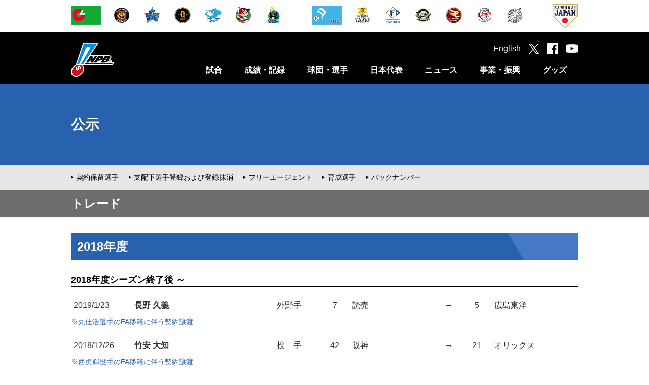

--- FILE ---
content_type: text/html
request_url: https://npb.jp/announcement/2018/pn_traded.html
body_size: 36903
content:
<!DOCTYPE html>
<html lang="ja">
<head>
<!-- Google Tag Manager -->
<script>(function(w,d,s,l,i){w[l]=w[l]||[];w[l].push({'gtm.start':
new Date().getTime(),event:'gtm.js'});var f=d.getElementsByTagName(s)[0],
j=d.createElement(s),dl=l!='dataLayer'?'&l='+l:'';j.async=true;j.src=
'https://www.googletagmanager.com/gtm.js?id='+i+dl;f.parentNode.insertBefore(j,f);
})(window,document,'script','dataLayer','GTM-WS88V3F');</script>
<!-- End Google Tag Manager -->

<meta charset="utf-8">
<meta http-equiv="X-UA-Compatible" content="IE=edge">
<meta name="copyright" content="Nippon Professional Baseball Organization.">
<meta name="author" content="一般社団法人日本野球機構">
<meta name="keywords" content="野球,プロ野球,野球機構,日本野球機構,日本プロフェッショナル野球組織,ＮＰＢ,NPB,セ・リーグ,パ・リーグ,交流戦,日本シリーズ,オールスター">
<meta name="description" content="日本野球機構（NPB）オフィシャルサイト。プロ野球12球団の試合日程・結果や予告先発、ドラフト会議をはじめ、事業・振興に関する情報を掲載。また、オールスター･ゲームや日本シリーズなど主催試合のチケット情報もご覧いただけます。">
<meta name="viewport" content="width=1100">
<meta name="format-detection" content="telephone=no">
<link rel="apple-touch-icon" href="/img/webclip.png">
<link rel="Shortcut Icon" href="/img/favicon.ico" type="image/x-icon">

<!--[if lt IE 9]>
<script src="/common/js/html5shiv.min.js"></script>
<![endif]-->

<script type="text/javascript" src="/common/js/jquery-1.11.3.min.js"></script>
<script type="text/javascript" src="/common/js/jquery.easing.js"></script>
<script type="text/javascript" src="/common/js/jquery.flicksimple.js"></script>
<script type="text/javascript" src="/common/js/common.js"></script>
<script type="text/javascript" src="/common/js/device.js?_2026011301"></script>
<link rel="stylesheet" href="/common/css/format.css" />

	<script>
		ua.loadCSS([
			"/common/css/layout.css",
			"/common/css/common.css",
			"/common/css/announcement.css"
		]);
	</script>
	<meta property="og:type" content="article">
	<meta property="og:locale" content="ja_JP">
	<meta property="og:url" content="http://npb.jp/announcement/2018/pn_traded.html">
	<meta property="og:site_name" content="NPB.jp 日本野球機構">
	<meta property="og:title" content="トレード | 2018年度公示">
	<meta property="og:description" content="">
	<meta property="og:image" content="https://p.npb.jp/img/ogp/default.jpg">
	<meta property="fb:app_id" content="642572735845596">
	<title>トレード | 2018年度公示 | NPB.jp 日本野球機構</title>
<script>
	(function(i,s,o,g,r,a,m){i['GoogleAnalyticsObject']=r;i[r]=i[r]||function(){
				(i[r].q=i[r].q||[]).push(arguments)},i[r].l=1*new Date();a=s.createElement(o),
			m=s.getElementsByTagName(o)[0];a.async=1;a.src=g;m.parentNode.insertBefore(a,m)
	})(window,document,'script','//www.google-analytics.com/analytics.js','ga');

	ga('create', 'UA-71379438-1', 'auto');
	ga('send', 'pageview');

</script>

<!-- Google tag (gtag.js) -->
<script async src="https://www.googletagmanager.com/gtag/js?id=G-XJYGG95SMT"></script>
<script>
  window.dataLayer = window.dataLayer || [];
  function gtag(){dataLayer.push(arguments);}
  gtag('js', new Date());

  gtag('config', 'G-XJYGG95SMT');
</script>
</head>

<body class="page_pn_traded">
	<div id="layout">
<!-- Google Tag Manager (noscript) -->
<noscript><iframe src="https://www.googletagmanager.com/ns.html?id=GTM-WS88V3F"
        height="0" width="0" style="display:none;visibility:hidden"></iframe></noscript>
<!-- End Google Tag Manager (noscript) -->

<header>
  <!-- 試合速報のインクルード取込 ここから -->
  
  <!-- 試合速報のインクルード取込 ここまで -->
  
  <div id="header_team" class="hide_sp">
    <div class="team_list">
      <ul class="league">
        <li><a href="/cl/" onclick="ga('send', 'event', 'header', 'click', this.href);"><img src="//p.npb.jp/img/common/logo/flag_central_s.gif" width="59" height="38" alt="セントラル・リーグ" title="セントラル・リーグ"></a></li>
        <li><a href="http://hanshintigers.jp/" target="_blank" onclick="ga('send', 'event', 'header', 'click', this.href);"><img src="//p.npb.jp/img/common/logo/2026/logo_t_m.gif" width="38" height="38" alt="阪神タイガース" title="阪神タイガース"></a></li>
        <li><a href="http://www.baystars.co.jp/" target="_blank" onclick="ga('send', 'event', 'header', 'click', this.href);"><img src="//p.npb.jp/img/common/logo/2026/logo_db_m.gif" width="38" height="38" alt="横浜DeNAベイスターズ" title="横浜DeNAベイスターズ"></a></li>
        <li><a href="http://www.giants.jp/" target="_blank" onclick="ga('send', 'event', 'header', 'click', this.href);"><img src="//p.npb.jp/img/common/logo/2026/logo_g_m.gif" width="38" height="38" alt="読売ジャイアンツ" title="読売ジャイアンツ"></a></li>
        <li><a href="http://dragons.jp/" target="_blank" onclick="ga('send', 'event', 'header', 'click', this.href);"><img src="//p.npb.jp/img/common/logo/2026/logo_d_m.gif" width="38" height="38" alt="中日ドラゴンズ" title="中日ドラゴンズ"></a></li>        
        <li><a href="http://www.carp.co.jp/" target="_blank" onclick="ga('send', 'event', 'header', 'click', this.href);"><img src="//p.npb.jp/img/common/logo/2026/logo_c_m.gif" width="38" height="38" alt="広島東洋カープ" title="広島東洋カープ"></a></li>
        <li><a href="http://www.yakult-swallows.co.jp/" target="_blank" onclick="ga('send', 'event', 'header', 'click', this.href);"><img src="//p.npb.jp/img/common/logo/2026/logo_s_m.gif" width="38" height="38" alt="東京ヤクルトスワローズ" title="東京ヤクルトスワローズ"></a></li>
      </ul>
      <ul class="league">
        <li><a href="/pl/" onclick="ga('send', 'event', 'header', 'click', this.href);"><img src="//p.npb.jp/img/common/logo/flag_pacific_s.gif" width="59" height="38" alt="パシフィック・リーグ" title="パシフィック・リーグ"></a></li>
        <li><a href="http://www.softbankhawks.co.jp/" target="_blank" onclick="ga('send', 'event', 'header', 'click', this.href);"><img src="//p.npb.jp/img/common/logo/2026/logo_h_m.gif" width="38" height="38" alt="福岡ソフトバンクホークス" title="福岡ソフトバンクホークス"></a></li>
        <li><a href="http://www.fighters.co.jp/" target="_blank" onclick="ga('send', 'event', 'header', 'click', this.href);"><img src="//p.npb.jp/img/common/logo/2026/logo_f_m.gif" width="38" height="38" alt="北海道日本ハムファイターズ" title="北海道日本ハムファイターズ"></a></li>
        <li><a href="http://www.buffaloes.co.jp/" target="_blank" onclick="ga('send', 'event', 'header', 'click', this.href);"><img src="//p.npb.jp/img/common/logo/2026/logo_b_m.gif" width="38" height="38" alt="オリックス・バファローズ" title="オリックス・バファローズ"></a></li>
        <li><a href="http://www.rakuteneagles.jp/" target="_blank" onclick="ga('send', 'event', 'header', 'click', this.href);"><img src="//p.npb.jp/img/common/logo/2026/logo_e_m.gif" width="38" height="38" alt="東北楽天ゴールデンイーグルス" title="東北楽天ゴールデンイーグルス"></a></li>
        <li><a href="http://www.seibulions.jp/" target="_blank" onclick="ga('send', 'event', 'header', 'click', this.href);"><img src="//p.npb.jp/img/common/logo/2026/logo_l_m.gif" width="38" height="38" alt="埼玉西武ライオンズ" title="埼玉西武ライオンズ"></a></li>
        <li><a href="http://www.marines.co.jp/" target="_blank" onclick="ga('send', 'event', 'header', 'click', this.href);"><img src="//p.npb.jp/img/common/logo/2026/logo_m_m.gif" width="38" height="38" alt="千葉ロッテマリーンズ" title="千葉ロッテマリーンズ"></a></li>
      </ul>
      <ul class="samurai">
        <li><a href="http://www.japan-baseball.jp/" target="_blank" onclick="ga('send', 'event', 'header', 'click', this.href);"><img src="//p.npb.jp/img/common/logo/logo_samurai_s.gif" width="49" height="49" alt="侍ジャパン" title="侍ジャパン"></a></li>
      </ul>
    </div>
  </div>
  
  <div id="header_nav">
    <div class="wrap">
      <h1><a href="/">日本野球機構オフィシャルサイト</a></h1>
      <nav>
        <ul>
          <li>
            <a href="/games/" class="js-menuCategory close">試合</a>
            <div class="menu unit">
              <ul>
                <li><a href="/games/">セ・パ公式戦</a></li>
                <li><a href="/announcement/">公示</a></li>
                <li><a href="/interleague/">セ・パ交流戦</a></li>
                <li><a href="/nippons/">日本シリーズ</a></li>
                <li><a href="/allstar/">オールスター・ゲーム</a></li>
                <li><a href="/preseason/">オープン戦</a></li>
                <li><a href="/exhibition/">特別試合</a></li>
              </ul>
              <ul>
                <li><a href="/farm/">ファーム公式戦</a></li>
                <li><a href="/farmchamp/">ファーム日本選手権</a></li>
                <li><a href="/freshas/">フレッシュオールスター・ゲーム</a></li>
                <li><a href="/challenge/">イースタン・リーグ チャレンジ・マッチ</a></li>
                <li><a href="/preseason_farm/">春季教育リーグ</a></li>
                <li><a href="/phoenix/">秋季教育リーグ</a></li>
              </ul>
            </div>
          </li>
          <li>
            <a href="/bis/2025/stats/" class="js-menuCategory close">成績・記録</a>
            <div class="menu unit">
              <ul>
                <li><a href="/bis/2025/stats/">シーズン成績</a></li>
                <li><a href="/award/">表彰選手</a></li>
                <li><a href="/history/">達成記録</a></li>
                <li><a href="/bis/yearly/">年度別成績（1936-2025）</a></li>
                <li><a href="/bis/history/">歴代最高記録（通算記録・シーズン記録）</a></li>
                <li><a href="/stadium/">球場情報</a></li>
                <li><a href="/statistics/">統計データ</a></li>
              </ul>
              <ul>
                <li><a href="/scoring/">野球の記録について</a></li>
              </ul>
            </div>
          </li>
          <li>
            <a href="/teams/" class="js-menuCategory close">球団・選手</a>
            <div class="menu unit">
              <ul>
                <li><a href="/teams/">球団別インデックス</a></li>
                <li><a href="/bis/teams/">選手一覧</a></li>
                <li><a href="/bis/players/">個人年度別成績</a></li>
                <li><a href="/history/register/">プロ野球在籍者名簿</a></li>
                <li><a href="/announcement/">公示</a></li>
                <li><a href="/draft/">ドラフト会議</a></li>
                <li><a href="/camp/">キャンプガイド</a></li>
              </ul>
              <ul>
                <li><a href="/cl/">セントラル・リーグ</a></li>
                <li><a href="/pl/">パシフィック・リーグ</a></li>
                <li><a href="/umpires/">審判員・記録員</a></li>
              </ul>
            </div>
          </li>
          <li>
            <a href="/japan/" class="js-menuCategory close">日本代表</a>
            <div class="menu unit">
              <ul>
                <li><a href="/wbc/">ワールド・ベースボール・クラシック</a></li>
                <li><a href="/premier/">WBSC プレミア12</a></li>
                <li><a href="/olympic/">オリンピック競技大会</a></li>
                <li><a href="/apbc/">アジア プロ野球チャンピオンシップ</a></li>
                <li><a href="/japan/">侍ジャパン強化試合</a></li>
                <li><a href="/japanus/">日米野球</a></li>
                <li><a href="/alljapan/">野球日本代表（その他）</a></li>
              </ul>
              <ul>
                <li><a href="/asia/">アジアシリーズ／日韓クラブCS</a></li>
                <li><a href="/winterleague/">ウインター・リーグ</a></li>
              </ul>
            </div>
          </li>
          <li>
            <a href="/news/npb_all.html" class="js-menuCategory close">ニュース</a>
            <div class="menu unit">
              <ul>
                <li><a href="/news/npb_all.html">NPBニュース</a></li>
                <li><a href="/news/teamnews_all.html">12球団ニュース</a></li>
                <li><a href="/npb/#ctg56">新型コロナウイルス感染症対策</a></li>
                <li><a href="/npb/">NPBからのお知らせ</a></li>
                <li><a href="/event/">プロ野球年間行事日程</a></li>
                <!-- <li><a href="/event/nenkan/">スケジュールカレンダー</a></li> -->
                <li><a href="/video/">NPBムービー</a></li>
              </ul>
            </div>
          </li>
          <li>
            <a href="/promotion/" class="js-menuCategory close">事業・振興</a>
            <div class="menu unit">
              <ul>
                <li><a href="/slogan/">NPBスローガン</a></li>
                <li><a href="/npb/#ctg01">約款・規定</a></li>
                <li><a href="/npb/#ctg02">暴力団等排除活動</a></li>
                <li><a href="/npb/batmakers.html">NPB公認バットメーカー一覧</a></li>
                <li><a href="/anti-doping/">アンチ・ドーピング</a></li>
                <li><a href="/rookie/">新人選手研修会</a></li>
                <li><a href="/secondcareer/">セカンドキャリア</a></li>
              </ul>
              <ul>
                <li><a href="/npb/kaifuku.html">学生野球資格回復制度</a></li>
                <li><a href="/umpireschool/">NPBアンパイア・スクール</a></li>
                <li><a href="/promotion/">野球振興</a></li>
                <li><a href="/junior/">NPBジュニアトーナメント</a></li>
                <li><a href="/girls/">NPBガールズトーナメント</a></li>
                <li><a href="/npb/#ctg21">東日本大震災復興支援</a></li>
                <li><a href="/bbfesta/">ベースボールフェスタ</a></li>
              </ul>
              <ul>
                <li><a href="/auction/">チャリティーオークション</a></li>
                <li><a href="/gbp/">NPB Green Baseball Project</a></li>
                <li><a href="/cool/">環境貢献活動</a></li>
                <li><a href="/esports/">eスポーツ</a></li>
                <li><a href="/kyogikai/">日本野球協議会</a></li>
                <li><a href="/archives/">アーカイブ</a></li>
              </ul>
            </div>
          </li>
          <li>
            <a href="http://shop.npb.or.jp/npbshop/ad.html?ccd=t10092408" class="js-menuCategory close" target="_blank" onclick="ga('send', 'event', 'menu', 'click', this.href);">グッズ</a>
            <div class="menu unit">
              <ul>
                <li><a href="/books/">グッズ・書籍のご案内</a></li>
                <li><a href="/game/">承認ゲームメーカー</a></li>
                <li><a href="http://shop.npb.or.jp/npbshop/ad.html?ccd=t10092408" target="_blank" onclick="ga('send', 'event', 'gd_menu', 'click', this.href);">NPBオフィシャルオンラインショップ</a></li>
              </ul>
            </div>
          </li>
        </ul>
      </nav>
      <div class="social">
        <ul>
          <li><a href="/eng/">English</a></li>
          <li class="tw"><a href="https://twitter.com/npb" target="_blank" onclick="ga('send', 'event', 'header', 'click', this.href);"></a></li>
          <li class="fb"><a href="https://www.facebook.com/npb.official/" target="_blank" onclick="ga('send', 'event', 'header', 'click', this.href);"></a></li>
          <li class="yt"><a href="https://www.youtube.com/@NPB.official" target="_blank" onclick="ga('send', 'event', 'header', 'click', this.href);"></a></li>
          <li class="sp_menu hide_pc" id="sp_menu"><a href="#"></a></li>
        </ul>
      </div>
    </div>
  </div>
</header>

<script>
  if ( Math.random() > 0.5 ) {
    $("h1").addClass("sh");
  }
  else {
    $("h1").addClass("kd");
  }
  
  if ( ua.isSP ) {
    
    $(".js-menuCategory").on("click", function(){
      if ( $(this).hasClass("open") ) {
        $(this).removeClass("open");
        $(this).next().stop().slideUp(400);
      }
      else {
        $(this).addClass("open");
        $(this).next().stop().slideDown(400);
      }
      
      return false;
    });
  }
</script>


<h2 class="cate_announcement">
	<div>
		<span id="h2_text"><a href="/announcement/2018/">公示</a></span>
	</div>
</h2>

<nav class="third_menu">
	<div class="third_menu_ttl hide_pc">サブメニュー</div>
	<ul class="third_menu_announcement">
		<li><a href="/announcement/2018/#a4">契約保留選手</a></li>
		<li><a href="/announcement/2018/#a1">支配下選手登録および登録抹消</a></li>
		<li><a href="/announcement/2018/#a2">フリーエージェント</a></li>
		<li><a href="/announcement/2018/#a3">育成選手</a></li>
		<li><a href="/announcement/backnumber.html">バックナンバー</a></li>
	</ul>
</nav>


		<h3><span>トレード</span></h3>

		<div class="contents">

			<div class="wrap">
				<h4>2018年度</h4>
				<section>
					<h5>2018年度シーズン終了後 ～</h5>

					<div class="table_normal_noborder scroll_wrapper">
						<table>
							<tr>
								<th class="trdate">2019/1/23</th>
								<td class="trname"><a href="http://npb.jp/bis/players/91995131.html">長野 久義</a></td>
								<td class="trpos">外野手</td>
								<td class="trnum">7</td>
								<td class="trteam"><a href="./registered_g.html">読売</a></td>
								<td class="trarrow">→</td>
								<td class="trnum">5</td>
								<td class="trteam"><a href="./registered_c.html">広島東洋</a></td>
							</tr>
						</table>
						<p class="note">※丸佳浩選手のFA移籍に伴う契約譲渡</p>
					</div>

					<div class="table_normal_noborder scroll_wrapper">
						<table>
							<tr>
								<th class="trdate">2018/12/26</th>
								<td class="trname"><a href="http://npb.jp/bis/players/21025132.html">竹安 大知</a></td>
								<td class="trpos">投　手</td>
								<td class="trnum">42</td>
								<td class="trteam"><a href="./registered_t.html">阪神</a></td>
								<td class="trarrow">→</td>
								<td class="trnum">21</td>
								<td class="trteam"><a href="./registered_bs.html">オリックス</a></td>
							</tr>
						</table>
						<p class="note">※西勇輝投手のFA移籍に伴う契約譲渡</p>
					</div>

					<div class="table_normal_noborder scroll_wrapper">
						<table>
							<tr>
								<th class="trdate">2018/12/21</th>
								<td class="trname"><a href="http://npb.jp/bis/players/81185119.html">内海 哲也</a></td>
								<td class="trpos">投　手</td>
								<td class="trnum">26</td>
								<td class="trteam"><a href="./registered_g.html">読売</a></td>
								<td class="trarrow">→</td>
								<td class="trnum">27</td>
								<td class="trteam"><a href="./registered_l.html">埼玉西武</a></td>
							</tr>
						</table>
						<p class="note">※炭谷銀仁朗選手のFA移籍に伴う契約譲渡</p>
					</div>

					<div class="table_normal_noborder scroll_wrapper">
						<table>
							<tr>
								<th class="trdate">2018/12/13</th>
								<td class="trname"><a href="http://npb.jp/bis/players/91195139.html">秋吉 亮</a></td>
								<td class="trpos">投　手</td>
								<td class="trnum">14</td>
								<td class="trteam"><a href="./registered_s.html">東京ヤクルト</a></td>
								<td class="trarrow">→</td>
								<td class="trnum">39</td>
								<td class="trteam"><a href="./registered_f.html">北海道日本ハム</a></td>
							</tr>
							<tr>
								<th class="trdate">2018/12/13</th>
								<td class="trname"><a href="http://npb.jp/bis/players/11615137.html">谷内 亮太</a></td>
								<td class="trpos">内野手</td>
								<td class="trnum">46</td>
								<td class="trteam"><a href="./registered_s.html">東京ヤクルト</a></td>
								<td class="trarrow">→</td>
								<td class="trnum">32</td>
								<td class="trteam"><a href="./registered_f.html">北海道日本ハム</a></td>
							</tr>
							<tr>
								<th class="trdate">2018/12/13</th>
								<td class="trname"><a href="http://npb.jp/bis/players/21925139.html">高梨 裕稔</a></td>
								<td class="trpos">投　手</td>
								<td class="trnum"></td>
								<td class="trteam"><a href="./registered_f.html">北海道日本ハム</a></td>
								<td class="trarrow">→</td>
								<td class="trnum">14</td>
								<td class="trteam"><a href="./registered_s.html">東京ヤクルト</a></td>
							</tr>
							<tr>
								<th class="trdate">2018/12/13</th>
								<td class="trname"><a href="http://npb.jp/bis/players/81385130.html">太田 賢吾</a></td>
								<td class="trpos">内野手</td>
								<td class="trnum"></td>
								<td class="trteam"><a href="./registered_f.html">北海道日本ハム</a></td>
								<td class="trarrow">→</td>
								<td class="trnum">46</td>
								<td class="trteam"><a href="./registered_s.html">東京ヤクルト</a></td>
							</tr>
						</table>
					</div>

					<div class="table_normal_noborder scroll_wrapper">
						<table>
							<tr>
								<th class="trdate">2018/12/6</th>
								<td class="trname"><a href="http://npb.jp/bis/players/31435133.html">福井 優也</a></td>
								<td class="trpos">投　手</td>
								<td class="trnum">11</td>
								<td class="trteam"><a href="./registered_c.html">広島東洋</a></td>
								<td class="trarrow">→</td>
								<td class="trnum"></td>
								<td class="trteam"><a href="./registered_e.html">東北楽天</a></td>
							</tr>
							<tr>
								<th class="trdate">2018/12/6</th>
								<td class="trname"><a href="http://npb.jp/bis/players/41545116.html">菊池 保則</a></td>
								<td class="trpos">投　手</td>
								<td class="trnum"></td>
								<td class="trteam"><a href="./registered_e.html">東北楽天</a></td>
								<td class="trarrow">→</td>
								<td class="trnum">59</td>
								<td class="trteam"><a href="./registered_c.html">広島東洋</a></td>
							</tr>
						</table>
					</div>

					<div class="table_normal_noborder scroll_wrapper">
						<table>
							<tr>
								<th class="trdate">2018/12/3</th>
								<td class="trname"><a href="http://npb.jp/bis/players/51455118.html">橋本 到</a></td>
								<td class="trpos">外野手</td>
								<td class="trnum">32</td>
								<td class="trteam"><a href="./registered_g.html">読売</a></td>
								<td class="trarrow">→</td>
								<td class="trnum"></td>
								<td class="trteam"><a href="./registered_e.html">東北楽天</a></td>
							</tr>
						</table>
					</div>
				</section>

				<section>
					<h5>2018年度シーズン途中・2月以降</h5>

					<div class="table_normal_noborder scroll_wrapper">
						<table>
							<tr>
								<th class="trdate">2018/7/27</th>
								<td class="trname"><a href="http://npb.jp/bis/players/01605135.html">松田 遼馬</a></td>
								<td class="trpos">投　手</td>
								<td class="trnum">56</td>
								<td class="trteam"><a href="./registered_t.html">阪神</a></td>
								<td class="trarrow">→</td>
								<td class="trnum">42</td>
								<td class="trteam"><a href="./registered_h.html">福岡ソフトバンク</a></td>
							</tr>
							<tr>
								<th class="trdate">2018/7/27</th>
								<td class="trname"><a href="http://npb.jp/bis/players/01105137.html">飯田 優也</a></td>
								<td class="trpos">投　手</td>
								<td class="trnum">42</td>
								<td class="trteam"><a href="./registered_h.html">福岡ソフトバンク</a></td>
								<td class="trarrow">→</td>
								<td class="trnum">56</td>
								<td class="trteam"><a href="./registered_t.html">阪神</a></td>
							</tr>
						</table>
					</div>

					<div class="table_normal_noborder scroll_wrapper">
						<table>
							<tr>
								<th class="trdate">2018/7/27</th>
								<td class="trname"><a href="http://npb.jp/bis/players/11615135.html">藤岡 貴裕</a></td>
								<td class="trpos">投　手</td>
								<td class="trnum">18</td>
								<td class="trteam"><a href="./registered_m.html">千葉ロッテ</a></td>
								<td class="trarrow">→</td>
								<td class="trnum">56</td>
								<td class="trteam"><a href="./registered_f.html">北海道日本ハム</a></td>
							</tr>
							<tr>
								<th class="trdate">2018/7/27</th>
								<td class="trname"><a href="http://npb.jp/bis/players/11515139.html">岡 大海</a></td>
								<td class="trpos">外野手</td>
								<td class="trnum">18</td>
								<td class="trteam"><a href="./registered_f.html">北海道日本ハム</a></td>
								<td class="trarrow">→</td>
								<td class="trnum">39</td>
								<td class="trteam"><a href="./registered_m.html">千葉ロッテ</a></td>
							</tr>
						</table>
					</div>

					<div class="table_normal_noborder scroll_wrapper">
						<table>
							<tr>
								<th class="trdate">2018/7/25</th>
								<td class="trname"><a href="http://npb.jp/bis/players/11415137.html">美間 優槻</a></td>
								<td class="trpos">内野手</td>
								<td class="trnum">59</td>
								<td class="trteam"><a href="./registered_c.html">広島東洋</a></td>
								<td class="trarrow">→</td>
								<td class="trnum">69</td>
								<td class="trteam"><a href="./registered_h.html">福岡ソフトバンク</a></td>
							</tr>
							<tr>
								<th class="trdate">2018/7/25</th>
								<td class="trname"><a href="http://npb.jp/bis/players/51955139.html">曽根 海成</a></td>
								<td class="trpos">内野手</td>
								<td class="trnum">69</td>
								<td class="trteam"><a href="./registered_h.html">福岡ソフトバンク</a></td>
								<td class="trarrow">→</td>
								<td class="trnum">59</td>
								<td class="trteam"><a href="./registered_c.html">広島東洋</a></td>
							</tr>
						</table>
					</div>

					<div class="table_normal_noborder scroll_wrapper">
						<table>
							<tr>
								<th class="trdate">2018/7/23</th>
								<td class="trname"><a href="http://npb.jp/bis/players/51555131.html">小川 龍也</a></td>
								<td class="trpos">投　手</td>
								<td class="trnum">57</td>
								<td class="trteam"><a href="./registered_d.html">中日</a></td>
								<td class="trarrow">→</td>
								<td class="trnum">44</td>
								<td class="trteam"><a href="./registered_l.html">埼玉西武</a></td>
							</tr>
						</table>
					</div>

					<div class="table_normal_noborder scroll_wrapper">
						<table>
							<tr>
								<th class="trdate">2018/7/11</th>
								<td class="trname"><a href="http://npb.jp/bis/players/51055135.html">髙城 俊人</a></td>
								<td class="trpos">捕　手</td>
								<td class="trnum">32</td>
								<td class="trteam"><a href="./registered_db.html">横浜DeNA</a></td>
								<td class="trarrow">→</td>
								<td class="trnum">22</td>
								<td class="trteam"><a href="./registered_bs.html">オリックス</a></td>
							</tr>
							<tr>
								<th class="trdate">2018/7/11</th>
								<td class="trname"><a href="http://npb.jp/bis/players/21725137.html">白崎 浩之</a></td>
								<td class="trpos">内野手</td>
								<td class="trnum">6</td>
								<td class="trteam"><a href="./registered_db.html">横浜DeNA</a></td>
								<td class="trarrow">→</td>
								<td class="trnum">2</td>
								<td class="trteam"><a href="./registered_bs.html">オリックス</a></td>
							</tr>
							<tr>
								<th class="trdate">2018/7/11</th>
								<td class="trname"><a href="http://npb.jp/bis/players/01105132.html">赤間 謙</a></td>
								<td class="trpos">投　手</td>
								<td class="trnum">60</td>
								<td class="trteam"><a href="./registered_bs.html">オリックス</a></td>
								<td class="trarrow">→</td>
								<td class="trnum">49</td>
								<td class="trteam"><a href="./registered_db.html">横浜DeNA</a></td>
							</tr>
							<tr>
								<th class="trdate">2018/7/11</th>
								<td class="trname"><a href="http://npb.jp/bis/players/81185116.html">伊藤 光</a></td>
								<td class="trpos">捕　手</td>
								<td class="trnum">22</td>
								<td class="trteam"><a href="./registered_bs.html">オリックス</a></td>
								<td class="trarrow">→</td>
								<td class="trnum">29</td>
								<td class="trteam"><a href="./registered_db.html">横浜DeNA</a></td>
							</tr>
						</table>
					</div>

					<div class="table_normal_noborder scroll_wrapper">
						<table>
							<tr>
								<th class="trdate">2018/4/19</th>
								<td class="trname"><a href="http://npb.jp/bis/players/81185131.html">市川 友也</a></td>
								<td class="trpos">捕　手</td>
								<td class="trnum">56</td>
								<td class="trteam"><a href="./registered_f.html">北海道日本ハム</a></td>
								<td class="trarrow">→</td>
								<td class="trnum">30</td>
								<td class="trteam"><a href="./registered_h.html">福岡ソフトバンク</a></td>
							</tr>
						</table>
					</div>

					<div class="table_normal_noborder scroll_wrapper">
						<table>
							<tr>
								<th class="trdate">2018/3/16</th>
								<td class="trname"><a href="http://npb.jp/bis/players/01305133.html">榎田 大樹</a></td>
								<td class="trpos">投　手</td>
								<td class="trnum">13</td>
								<td class="trteam"><a href="./registered_t.html">阪神</a></td>
								<td class="trarrow">→</td>
								<td class="trnum">30</td>
								<td class="trteam"><a href="./registered_l.html">埼玉西武</a></td>
							</tr>
							<tr>
								<th class="trdate">2018/3/16</th>
								<td class="trname"><a href="http://npb.jp/bis/players/31535131.html">岡本 洋介</a></td>
								<td class="trpos">投　手</td>
								<td class="trnum">30</td>
								<td class="trteam"><a href="./registered_l.html">埼玉西武</a></td>
								<td class="trarrow">→</td>
								<td class="trnum">13</td>
								<td class="trteam"><a href="./registered_t.html">阪神</a></td>
							</tr>
						</table>
					</div>
				</section>
			</div>
		</div>

<!-- 250904 ボタン追加 -->
<button id="js-pagetop" class="btn-pagetop"><span class="btn-pagetop__arrow"></span></button>
<!-- /250904 ボタン追加 -->

<footer>
<div id="footer_team">
    <div class="team_list">
        <ul class="league">
            <li><a href="/cl/" onclick="ga('send', 'event', 'footer', 'click', this.href);"><img src="//p.npb.jp/img/common/logo/flag_central_s.gif" width="59" height="38" alt="セントラル・リーグ" title="セントラル・リーグ"></a></li>
            <li><a href="http://hanshintigers.jp/" target="_blank" onclick="ga('send', 'event', 'footer', 'click', this.href);"><img src="//p.npb.jp/img/common/logo/2026/logo_t_m.gif" width="38" height="38" alt="阪神タイガース" title="阪神タイガース"></a></li>
            <li><a href="http://www.baystars.co.jp/" target="_blank" onclick="ga('send', 'event', 'footer', 'click', this.href);"><img src="//p.npb.jp/img/common/logo/2026/logo_db_m.gif" width="38" height="38" alt="横浜DeNAベイスターズ" title="横浜DeNAベイスターズ"></a></li>
            <li><a href="http://www.giants.jp/" target="_blank" onclick="ga('send', 'event', 'footer', 'click', this.href);"><img src="//p.npb.jp/img/common/logo/2026/logo_g_m.gif" width="38" height="38" alt="読売ジャイアンツ" title="読売ジャイアンツ"></a></li>
            <li><a href="http://dragons.jp/" target="_blank" onclick="ga('send', 'event', 'footer', 'click', this.href);"><img src="//p.npb.jp/img/common/logo/2026/logo_d_m.gif" width="38" height="38" alt="中日ドラゴンズ" title="中日ドラゴンズ"></a></li>
            <li><a href="http://www.carp.co.jp/" target="_blank" onclick="ga('send', 'event', 'footer', 'click', this.href);"><img src="//p.npb.jp/img/common/logo/2026/logo_c_m.gif" width="38" height="38" alt="広島東洋カープ" title="広島東洋カープ"></a></li>
            <li><a href="http://www.yakult-swallows.co.jp/" target="_blank" onclick="ga('send', 'event', 'footer', 'click', this.href);"><img src="//p.npb.jp/img/common/logo/2026/logo_s_m.gif" width="38" height="38" alt="東京ヤクルトスワローズ" title="東京ヤクルトスワローズ"></a></li>   
        </ul>
        <ul class="league">
            <li><a href="/pl/" onclick="ga('send', 'event', 'footer', 'click', this.href);"><img src="//p.npb.jp/img/common/logo/flag_pacific_s.gif" width="59" height="38" alt="パシフィック・リーグ" title="パシフィック・リーグ"></a></li>
            <li><a href="http://www.softbankhawks.co.jp/" target="_blank" onclick="ga('send', 'event', 'footer', 'click', this.href);"><img src="//p.npb.jp/img/common/logo/2026/logo_h_m.gif" width="38" height="38" alt="福岡ソフトバンクホークス" title="福岡ソフトバンクホークス"></a></li>
            <li><a href="http://www.fighters.co.jp/" target="_blank" onclick="ga('send', 'event', 'footer', 'click', this.href);"><img src="//p.npb.jp/img/common/logo/2026/logo_f_m.gif" width="38" height="38" alt="北海道日本ハムファイターズ" title="北海道日本ハムファイターズ"></a></li>
            <li><a href="http://www.buffaloes.co.jp/" target="_blank" onclick="ga('send', 'event', 'footer', 'click', this.href);"><img src="//p.npb.jp/img/common/logo/2026/logo_b_m.gif" width="38" height="38" alt="オリックス・バファローズ" title="オリックス・バファローズ"></a></li>
            <li><a href="http://www.rakuteneagles.jp/" target="_blank" onclick="ga('send', 'event', 'footer', 'click', this.href);"><img src="//p.npb.jp/img/common/logo/2026/logo_e_m.gif" width="38" height="38" alt="東北楽天ゴールデンイーグルス" title="東北楽天ゴールデンイーグルス"></a></li>
            <li><a href="http://www.seibulions.jp/" target="_blank" onclick="ga('send', 'event', 'footer', 'click', this.href);"><img src="//p.npb.jp/img/common/logo/2026/logo_l_m.gif" width="38" height="38" alt="埼玉西武ライオンズ" title="埼玉西武ライオンズ"></a></li>
            <li><a href="http://www.marines.co.jp/" target="_blank" onclick="ga('send', 'event', 'footer', 'click', this.href);"><img src="//p.npb.jp/img/common/logo/2026/logo_m_m.gif" width="38" height="38" alt="千葉ロッテマリーンズ" title="千葉ロッテマリーンズ"></a></li>
        </ul>
        <ul class="samurai">
            <li><a href="http://www.japan-baseball.jp/" target="_blank" onclick="ga('send', 'event', 'footer', 'click', this.href);"><img src="//p.npb.jp/img/common/logo/logo_samurai_s.gif" width="49" height="49" alt="侍ジャパン" title="侍ジャパン"></a></li>
        </ul>
    </div>
</div>
  
<div class="footer_box">
    <div class="wrap" id="footer_npb">
        <div class="footer_inner_1">
            <div class="footer_logo"><img src="//p.npb.jp/img/footer/logo_npb_footer.gif" width="377" height="37" alt="日本野球機構" title="日本野球機構"></div>
        </div>
        <!-- <hr class="hide_sp"> -->
        <div class="footer_inner_2">
            <ul class="footer_link">
                <li><a href="/organization/">一般社団法人日本野球機構について</a></li>
                <li><a href="/recruit/">採用情報</a></li>
                <li><a href="/policy/">プライバシーポリシー</a></li>
                <li><a href="/form/inquiry/">お問い合わせ</a></li>
                <li><a href="/form/opinionbox/">ご意見箱</a></li>
                <li><a href="/mailmaga/">メールマガジン</a></li>
                <li><a href="/social/">ソーシャルメディア</a></li>
                <li><a href="/sitemap/">サイトマップ</a></li>
            </ul>
        </div>
        <div class="footer_inner_3">
            <div class="copyright">Copyright (C) 1996-2026 Nippon Professional Baseball Organization. All Rights Reserved.<br>掲載の情報、画像、映像等の二次利用および無断転載を固く禁じます。</div>
        </div>
    </div>
</div>

</footer>
	</div>
</body>
</html>


--- FILE ---
content_type: text/css
request_url: https://npb.jp/common/css/announcement.css?2026011301
body_size: 4584
content:
@import url(https://fonts.googleapis.com/css2?family=Titillium+Web:ital,wght@0,200;0,300;0,400;0,600;0,700;0,900;1,200;1,300;1,400;1,600;1,700&display=swap);@import url(https://fonts.googleapis.com/css2?family=Oswald:wght@200;300;400;500;600;700&display=swap);@import url(https://fonts.googleapis.com/css2?family=Noto+Sans+JP:wght@100;300;400;500;700;900&display=swap);@import url(https://fonts.googleapis.com/css2?family=Noto+Serif+JP:wght@200;300;400;500;600;700;900&display=swap);h4.league_tit_c,h4.league_tit_p{display:block;width:auto;padding:0 20px}.table_normal .pos{width:5em}.table_normal .tdpos,.table_normal .tdnum,.table_normal .pnpos,.table_normal .pnnum,.table_normal .pnnum2{text-align:center}.table_normal .pnname,.table_normal .tdname{font-weight:bold}.table_normal .tdteam1{border-right:none}.table_normal .tdteam2{border-left:none}.table_normal .tdarrow{text-align:center;border-left:none;border-right:none}.table_normal .pndate,.table_normal .tddate{width:110px}.table_normal .pnteam,.table_normal .tdteam{width:240px}.table_normal .tdteam1,.table_normal .tdteam2{width:150px}.table_normal .pnpos,.table_normal .tdpos{width:90px}.table_normal .pnnum,.table_normal .tdnum{width:90px}.table_normal .pnnum2,.table_normal .pnarrow,.table_normal .tdarrow{width:40px}.table_normal .pnnote2{width:310px}.table_normal .fateam{text-align:left}.table_normal span.fa_mark{width:3.5em;display:inline-block}.table_normal_noborder .pnname,.table_normal_noborder .trname,.table_normal_noborder .tdname{font-weight:bold}.table_normal_noborder .pndate,.table_normal_noborder .trdate,.table_normal_noborder .tddate{width:110px;text-align:left}.table_normal_noborder .pnteam,.table_normal_noborder .tdteam{width:230px}.table_normal_noborder .trteam{width:160px}.table_normal_noborder .trteamlong{width:230px}.table_normal_noborder .pnteam2,.table_normal_noborder .tdteam2{width:450px}.table_normal_noborder .pnpos,.table_normal_noborder .tdpos{width:90px;text-align:center}.table_normal_noborder .trpos{width:110px;text-align:center}.table_normal_noborder .pnnum,.table_normal_noborder .tdnum{width:40px;text-align:center}.table_normal_noborder .trnum{width:50px;text-align:center}.table_normal_noborder .pnarrow,.table_normal_noborder .trarrow,.table_normal_noborder .tdarrow{width:40px;text-align:center}.table_normal_noborder p.note{margin-top:-15px;color:#2862ae;font-size:14px}body.page_roster .table_normal_noborder th,body.page_roster .table_normal_noborder td{font-size:14px}body.page_roster .table_normal_noborder td{padding:2px 5px}body.page_roster .table_normal_noborder td.pos{width:5em}body.page_roster .table_normal_noborder td.name{font-weight:bold}body.page_roster .table_normal_noborder td.team{width:210px}body.page_roster .table_normal_noborder td.num{text-align:center}body.page_roster .note{font-size:14px;text-align:right}.league_att .att_box{margin-top:20px}.league_att .comment_box{padding:10px;line-height:1.6;border:1px solid #000}.page_starter .unit_starter_position .starting_pit_wrapper_top .starting_wrap_cl,.page_starter .unit_starter_position .starting_pit_wrapper_top .starting_wrap_pl,.page_starter .unit_starter_position .starting_pit_wrapper_top .starting_wrap_il{margin-top:0}.page_starter .unit_starter_position .starting_pit_wrapper_top .unit{border-top:1px solid #e7e7e7;border-bottom:1px solid #e7e7e7}body.page_fa_qualified .scroll_wrapper td{vertical-align:top}body.page_pndev_reserved .inner_table td.pos,body.page_pndev_reserved .inner_table td.num{width:5em}body.page_pndev_reserved .inner_table td.name{width:9em}body.page_registered .att_box p,body.page_registereddev .att_box p,body.page_reserved .att_box p,body.page_pndev_reserved .att_box p{margin-bottom:10px}body.page_registered .att_box table,body.page_registereddev .att_box table,body.page_reserved .att_box table,body.page_pndev_reserved .att_box table{width:inherit;margin:10px 0}body.page_geneki_draft_list .table_normal .pos,body.page_geneki_draft_list .table_normal .num{width:5em;text-align:center}body.page_geneki_draft_list .table_normal thead .team{width:280px}body.page_geneki_draft_list .table_normal tbody th,body.page_geneki_draft_list .table_normal tbody td{padding:5px 15px}body.page_geneki_draft_list .table_normal tbody .team{text-align:left}#backnumber a{display:block;width:100%;padding:10px;height:40px;line-height:40px;font-size:18px;border:1px solid #e7e7e7;margin-bottom:20px;font-weight:bold}#backnumber a:hover{text-decoration:none;border:1px solid #000;filter:alpha(opacity=50);-moz-opacity:.5;opacity:.5}
/*# sourceMappingURL=announcement.css.map */